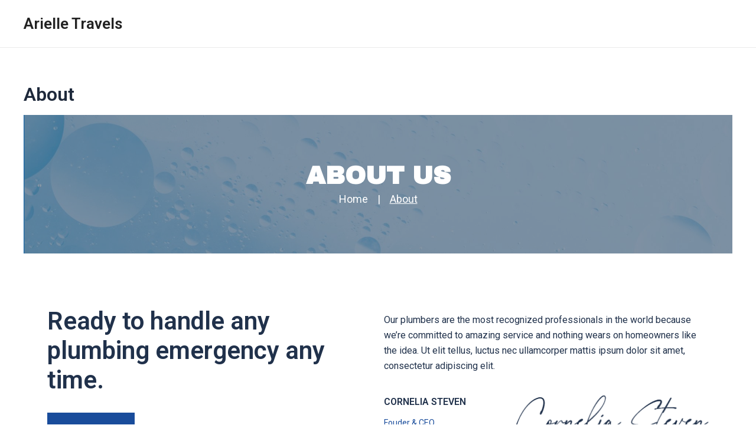

--- FILE ---
content_type: text/css
request_url: https://arielletravels.com/wp-content/uploads/elementor/css/post-433.css?ver=1715258388
body_size: 2948
content:
.elementor-433 .elementor-element.elementor-element-b949b44:not(.elementor-motion-effects-element-type-background), .elementor-433 .elementor-element.elementor-element-b949b44 > .elementor-motion-effects-container > .elementor-motion-effects-layer{background-color:#20314B;background-image:url("https://arielletravels.com/wp-content/uploads/2020/10/BG.jpg");background-position:center center;background-repeat:no-repeat;background-size:cover;}.elementor-433 .elementor-element.elementor-element-b949b44 > .elementor-background-overlay{background-color:#20314B;opacity:0.5;transition:background 0.3s, border-radius 0.3s, opacity 0.3s;}.elementor-433 .elementor-element.elementor-element-b949b44{transition:background 0.3s, border 0.3s, border-radius 0.3s, box-shadow 0.3s;margin-top:0px;margin-bottom:0px;padding:110px 0px 050px 0px;}.elementor-433 .elementor-element.elementor-element-8ce5b6f > .elementor-element-populated{margin:0px 0px 0px 0px;--e-column-margin-right:0px;--e-column-margin-left:0px;padding:0px 0px 0px 0px;}.elementor-433 .elementor-element.elementor-element-29b1faa{text-align:center;}.elementor-433 .elementor-element.elementor-element-29b1faa .elementor-heading-title{color:#FFFFFF;font-family:"Archivo Black", Sans-serif;font-size:42px;text-transform:uppercase;line-height:1.1em;}.elementor-433 .elementor-element.elementor-element-29b1faa > .elementor-widget-container{margin:-30px 0px 0px 0px;}.elementor-433 .elementor-element.elementor-element-35def3d{text-align:center;color:#FFFFFF;font-size:18px;font-weight:400;}.elementor-433 .elementor-element.elementor-element-35def3d > .elementor-widget-container{margin:-16px 0px 0px 0px;}.elementor-433 .elementor-element.elementor-element-98a6b8a{margin-top:80px;margin-bottom:0px;}.elementor-433 .elementor-element.elementor-element-4323101{text-align:left;}.elementor-433 .elementor-element.elementor-element-4323101 .elementor-heading-title{color:#20314B;font-size:42px;line-height:1.2em;}.elementor-433 .elementor-element.elementor-element-34b94a9 .elementor-button{font-size:14px;font-weight:600;text-transform:uppercase;fill:#FFFFFF;color:#FFFFFF;background-color:#194C9B;border-radius:0px 0px 0px 0px;padding:19px 30px 15px 30px;}.elementor-433 .elementor-element.elementor-element-34b94a9 .elementor-button:hover, .elementor-433 .elementor-element.elementor-element-34b94a9 .elementor-button:focus{color:#FFFFFF;background-color:#3774CA;}.elementor-433 .elementor-element.elementor-element-34b94a9 .elementor-button:hover svg, .elementor-433 .elementor-element.elementor-element-34b94a9 .elementor-button:focus svg{fill:#FFFFFF;}.elementor-433 .elementor-element.elementor-element-34b94a9 > .elementor-widget-container{margin:10px 0px 0px 0px;}.elementor-433 .elementor-element.elementor-element-c837ed3{color:#20314B;font-size:16px;font-weight:400;}.elementor-433 .elementor-element.elementor-element-c837ed3 > .elementor-widget-container{margin:10px 0px 0px 0px;}.elementor-433 .elementor-element.elementor-element-18caff4 > .elementor-container > .elementor-column > .elementor-widget-wrap{align-content:center;align-items:center;}.elementor-433 .elementor-element.elementor-element-18caff4{margin-top:-10px;margin-bottom:0px;padding:0px 0px 0px 0px;}.elementor-433 .elementor-element.elementor-element-359e216{color:#20314B;font-weight:600;text-transform:uppercase;}.elementor-433 .elementor-element.elementor-element-4d74355{color:#194C9B;font-size:14px;}.elementor-433 .elementor-element.elementor-element-4d74355 > .elementor-widget-container{margin:-37px 0px 0px 0px;}.elementor-433 .elementor-element.elementor-element-328ef16{text-align:right;}.elementor-433 .elementor-element.elementor-element-328ef16 > .elementor-widget-container{margin:0px 0px 0px 0px;}.elementor-433 .elementor-element.elementor-element-ad1db85 > .elementor-container{max-width:1170px;}.elementor-433 .elementor-element.elementor-element-ad1db85 > .elementor-container > .elementor-column > .elementor-widget-wrap{align-content:center;align-items:center;}.elementor-433 .elementor-element.elementor-element-ad1db85{overflow:hidden;transition:background 0.3s, border 0.3s, border-radius 0.3s, box-shadow 0.3s;margin-top:70px;margin-bottom:0px;padding:90px 0px 90px 0px;}.elementor-433 .elementor-element.elementor-element-ad1db85:not(.elementor-motion-effects-element-type-background), .elementor-433 .elementor-element.elementor-element-ad1db85 > .elementor-motion-effects-container > .elementor-motion-effects-layer{background-image:url("https://arielletravels.com/wp-content/uploads/2020/10/bg1.jpg");background-position:center center;background-repeat:no-repeat;background-size:cover;}.elementor-433 .elementor-element.elementor-element-ad1db85 > .elementor-background-overlay{transition:background 0.3s, border-radius 0.3s, opacity 0.3s;}.elementor-433 .elementor-element.elementor-element-6de3da3:not(.elementor-motion-effects-element-type-background) > .elementor-widget-wrap, .elementor-433 .elementor-element.elementor-element-6de3da3 > .elementor-widget-wrap > .elementor-motion-effects-container > .elementor-motion-effects-layer{background-color:#FFFFFF;}.elementor-433 .elementor-element.elementor-element-6de3da3 > .elementor-element-populated{transition:background 0.3s, border 0.3s, border-radius 0.3s, box-shadow 0.3s;margin:0px 0px 0px 0px;--e-column-margin-right:0px;--e-column-margin-left:0px;padding:70px 70px 70px 70px;}.elementor-433 .elementor-element.elementor-element-6de3da3 > .elementor-element-populated > .elementor-background-overlay{transition:background 0.3s, border-radius 0.3s, opacity 0.3s;}.elementor-433 .elementor-element.elementor-element-5b7644c{text-align:left;}.elementor-433 .elementor-element.elementor-element-5b7644c .elementor-heading-title{color:#20314B;font-family:"Archivo Black", Sans-serif;font-size:42px;text-transform:uppercase;line-height:1.1em;}.elementor-433 .elementor-element.elementor-element-5b7644c > .elementor-widget-container{margin:0px 0px 0px 0px;}.elementor-433 .elementor-element.elementor-element-1cdc0c5{color:#20314B;font-size:16px;}.elementor-433 .elementor-element.elementor-element-326798e .elementor-icon-list-items:not(.elementor-inline-items) .elementor-icon-list-item:not(:last-child){padding-bottom:calc(10px/2);}.elementor-433 .elementor-element.elementor-element-326798e .elementor-icon-list-items:not(.elementor-inline-items) .elementor-icon-list-item:not(:first-child){margin-top:calc(10px/2);}.elementor-433 .elementor-element.elementor-element-326798e .elementor-icon-list-items.elementor-inline-items .elementor-icon-list-item{margin-right:calc(10px/2);margin-left:calc(10px/2);}.elementor-433 .elementor-element.elementor-element-326798e .elementor-icon-list-items.elementor-inline-items{margin-right:calc(-10px/2);margin-left:calc(-10px/2);}body.rtl .elementor-433 .elementor-element.elementor-element-326798e .elementor-icon-list-items.elementor-inline-items .elementor-icon-list-item:after{left:calc(-10px/2);}body:not(.rtl) .elementor-433 .elementor-element.elementor-element-326798e .elementor-icon-list-items.elementor-inline-items .elementor-icon-list-item:after{right:calc(-10px/2);}.elementor-433 .elementor-element.elementor-element-326798e .elementor-icon-list-icon i{color:#FA960D;transition:color 0.3s;}.elementor-433 .elementor-element.elementor-element-326798e .elementor-icon-list-icon svg{fill:#FA960D;transition:fill 0.3s;}.elementor-433 .elementor-element.elementor-element-326798e{--e-icon-list-icon-size:14px;--icon-vertical-offset:0px;}.elementor-433 .elementor-element.elementor-element-326798e .elementor-icon-list-item > .elementor-icon-list-text, .elementor-433 .elementor-element.elementor-element-326798e .elementor-icon-list-item > a{font-size:16px;font-weight:400;line-height:1.3em;}.elementor-433 .elementor-element.elementor-element-326798e .elementor-icon-list-text{color:#20314B;transition:color 0.3s;}.elementor-433 .elementor-element.elementor-element-326798e > .elementor-widget-container{margin:-25px 0px 0px 0px;}.elementor-433 .elementor-element.elementor-element-b7beb18{margin-top:60px;margin-bottom:0px;}.elementor-433 .elementor-element.elementor-element-bf0f0df .elementor-icon-box-wrapper{text-align:center;}.elementor-433 .elementor-element.elementor-element-bf0f0df{--icon-box-icon-margin:-10px;}.elementor-433 .elementor-element.elementor-element-bf0f0df .elementor-icon-box-title{margin-bottom:10px;color:#20314B;}.elementor-433 .elementor-element.elementor-element-bf0f0df.elementor-view-stacked .elementor-icon{background-color:#194C9B;}.elementor-433 .elementor-element.elementor-element-bf0f0df.elementor-view-framed .elementor-icon, .elementor-433 .elementor-element.elementor-element-bf0f0df.elementor-view-default .elementor-icon{fill:#194C9B;color:#194C9B;border-color:#194C9B;}.elementor-433 .elementor-element.elementor-element-bf0f0df.elementor-view-stacked .elementor-icon:hover{background-color:#194C9B;}.elementor-433 .elementor-element.elementor-element-bf0f0df.elementor-view-framed .elementor-icon:hover, .elementor-433 .elementor-element.elementor-element-bf0f0df.elementor-view-default .elementor-icon:hover{fill:#194C9B;color:#194C9B;border-color:#194C9B;}.elementor-433 .elementor-element.elementor-element-bf0f0df .elementor-icon{font-size:50px;}.elementor-433 .elementor-element.elementor-element-bf0f0df .elementor-icon i{transform:rotate(0deg);}.elementor-433 .elementor-element.elementor-element-bf0f0df .elementor-icon-box-title, .elementor-433 .elementor-element.elementor-element-bf0f0df .elementor-icon-box-title a{font-family:"Archivo Black", Sans-serif;font-size:50px;font-weight:600;text-transform:uppercase;}.elementor-433 .elementor-element.elementor-element-bf0f0df .elementor-icon-box-description{color:#20314B;font-size:16px;font-weight:500;line-height:1em;letter-spacing:0px;}.elementor-433 .elementor-element.elementor-element-bf0f0df > .elementor-widget-container{margin:0px 0px 0px 0px;padding:0px 0px 0px 0px;border-radius:20px 20px 20px 20px;}.elementor-433 .elementor-element.elementor-element-92ec1ea .elementor-icon-box-wrapper{text-align:center;}.elementor-433 .elementor-element.elementor-element-92ec1ea{--icon-box-icon-margin:-10px;}.elementor-433 .elementor-element.elementor-element-92ec1ea .elementor-icon-box-title{margin-bottom:10px;color:#20314B;}.elementor-433 .elementor-element.elementor-element-92ec1ea.elementor-view-stacked .elementor-icon{background-color:#194C9B;}.elementor-433 .elementor-element.elementor-element-92ec1ea.elementor-view-framed .elementor-icon, .elementor-433 .elementor-element.elementor-element-92ec1ea.elementor-view-default .elementor-icon{fill:#194C9B;color:#194C9B;border-color:#194C9B;}.elementor-433 .elementor-element.elementor-element-92ec1ea.elementor-view-stacked .elementor-icon:hover{background-color:#194C9B;}.elementor-433 .elementor-element.elementor-element-92ec1ea.elementor-view-framed .elementor-icon:hover, .elementor-433 .elementor-element.elementor-element-92ec1ea.elementor-view-default .elementor-icon:hover{fill:#194C9B;color:#194C9B;border-color:#194C9B;}.elementor-433 .elementor-element.elementor-element-92ec1ea .elementor-icon{font-size:50px;}.elementor-433 .elementor-element.elementor-element-92ec1ea .elementor-icon i{transform:rotate(0deg);}.elementor-433 .elementor-element.elementor-element-92ec1ea .elementor-icon-box-title, .elementor-433 .elementor-element.elementor-element-92ec1ea .elementor-icon-box-title a{font-family:"Archivo Black", Sans-serif;font-size:50px;font-weight:600;text-transform:uppercase;}.elementor-433 .elementor-element.elementor-element-92ec1ea .elementor-icon-box-description{color:#20314B;font-size:16px;font-weight:500;line-height:1em;letter-spacing:0px;}.elementor-433 .elementor-element.elementor-element-92ec1ea > .elementor-widget-container{margin:0px 0px 0px 0px;padding:0px 0px 0px 0px;border-radius:20px 20px 20px 20px;}.elementor-433 .elementor-element.elementor-element-398f0a8 .elementor-icon-box-wrapper{text-align:center;}.elementor-433 .elementor-element.elementor-element-398f0a8{--icon-box-icon-margin:-10px;}.elementor-433 .elementor-element.elementor-element-398f0a8 .elementor-icon-box-title{margin-bottom:10px;color:#20314B;}.elementor-433 .elementor-element.elementor-element-398f0a8.elementor-view-stacked .elementor-icon{background-color:#194C9B;}.elementor-433 .elementor-element.elementor-element-398f0a8.elementor-view-framed .elementor-icon, .elementor-433 .elementor-element.elementor-element-398f0a8.elementor-view-default .elementor-icon{fill:#194C9B;color:#194C9B;border-color:#194C9B;}.elementor-433 .elementor-element.elementor-element-398f0a8.elementor-view-stacked .elementor-icon:hover{background-color:#194C9B;}.elementor-433 .elementor-element.elementor-element-398f0a8.elementor-view-framed .elementor-icon:hover, .elementor-433 .elementor-element.elementor-element-398f0a8.elementor-view-default .elementor-icon:hover{fill:#194C9B;color:#194C9B;border-color:#194C9B;}.elementor-433 .elementor-element.elementor-element-398f0a8 .elementor-icon{font-size:50px;}.elementor-433 .elementor-element.elementor-element-398f0a8 .elementor-icon i{transform:rotate(0deg);}.elementor-433 .elementor-element.elementor-element-398f0a8 .elementor-icon-box-title, .elementor-433 .elementor-element.elementor-element-398f0a8 .elementor-icon-box-title a{font-family:"Archivo Black", Sans-serif;font-size:50px;font-weight:600;text-transform:uppercase;}.elementor-433 .elementor-element.elementor-element-398f0a8 .elementor-icon-box-description{color:#20314B;font-size:16px;font-weight:500;line-height:1em;letter-spacing:0px;}.elementor-433 .elementor-element.elementor-element-398f0a8 > .elementor-widget-container{margin:0px 0px 0px 0px;padding:0px 0px 0px 0px;border-radius:20px 20px 20px 20px;}.elementor-433 .elementor-element.elementor-element-c5a9ce3 .elementor-icon-box-wrapper{text-align:center;}.elementor-433 .elementor-element.elementor-element-c5a9ce3{--icon-box-icon-margin:-10px;}.elementor-433 .elementor-element.elementor-element-c5a9ce3 .elementor-icon-box-title{margin-bottom:10px;color:#20314B;}.elementor-433 .elementor-element.elementor-element-c5a9ce3.elementor-view-stacked .elementor-icon{background-color:#194C9B;}.elementor-433 .elementor-element.elementor-element-c5a9ce3.elementor-view-framed .elementor-icon, .elementor-433 .elementor-element.elementor-element-c5a9ce3.elementor-view-default .elementor-icon{fill:#194C9B;color:#194C9B;border-color:#194C9B;}.elementor-433 .elementor-element.elementor-element-c5a9ce3.elementor-view-stacked .elementor-icon:hover{background-color:#194C9B;}.elementor-433 .elementor-element.elementor-element-c5a9ce3.elementor-view-framed .elementor-icon:hover, .elementor-433 .elementor-element.elementor-element-c5a9ce3.elementor-view-default .elementor-icon:hover{fill:#194C9B;color:#194C9B;border-color:#194C9B;}.elementor-433 .elementor-element.elementor-element-c5a9ce3 .elementor-icon{font-size:50px;}.elementor-433 .elementor-element.elementor-element-c5a9ce3 .elementor-icon i{transform:rotate(0deg);}.elementor-433 .elementor-element.elementor-element-c5a9ce3 .elementor-icon-box-title, .elementor-433 .elementor-element.elementor-element-c5a9ce3 .elementor-icon-box-title a{font-family:"Archivo Black", Sans-serif;font-size:50px;font-weight:600;text-transform:uppercase;}.elementor-433 .elementor-element.elementor-element-c5a9ce3 .elementor-icon-box-description{color:#20314B;font-size:16px;font-weight:500;line-height:1em;letter-spacing:0px;}.elementor-433 .elementor-element.elementor-element-c5a9ce3 > .elementor-widget-container{margin:0px 0px 0px 0px;padding:0px 0px 0px 0px;border-radius:20px 20px 20px 20px;}.elementor-433 .elementor-element.elementor-element-15a9837 > .elementor-container{max-width:1190px;}.elementor-433 .elementor-element.elementor-element-15a9837:not(.elementor-motion-effects-element-type-background), .elementor-433 .elementor-element.elementor-element-15a9837 > .elementor-motion-effects-container > .elementor-motion-effects-layer{background-color:rgba(25, 76, 155, 0.05);}.elementor-433 .elementor-element.elementor-element-15a9837{transition:background 0.3s, border 0.3s, border-radius 0.3s, box-shadow 0.3s;margin-top:80px;margin-bottom:0px;padding:80px 0px 50px 0px;}.elementor-433 .elementor-element.elementor-element-15a9837 > .elementor-background-overlay{transition:background 0.3s, border-radius 0.3s, opacity 0.3s;}.elementor-433 .elementor-element.elementor-element-b77d75c > .elementor-element-populated{margin:0px 0px 0px 0px;--e-column-margin-right:0px;--e-column-margin-left:0px;padding:0px 0px 0px 0px;}.elementor-433 .elementor-element.elementor-element-6a6c3cc > .elementor-element-populated{margin:0px 0px 0px 0px;--e-column-margin-right:0px;--e-column-margin-left:0px;padding:0px 0px 0px 0px;}.elementor-433 .elementor-element.elementor-element-b10f24c{text-align:left;}.elementor-433 .elementor-element.elementor-element-b10f24c .elementor-heading-title{color:#20314B;font-family:"Archivo Black", Sans-serif;font-size:42px;text-transform:uppercase;line-height:1.1em;}.elementor-433 .elementor-element.elementor-element-b10f24c > .elementor-widget-container{margin:0px 0px 0px 0px;}.elementor-433 .elementor-element.elementor-element-a5648af > .elementor-element-populated{margin:0px 0px 0px 0px;--e-column-margin-right:0px;--e-column-margin-left:0px;padding:0px 0px 0px 0px;}.elementor-433 .elementor-element.elementor-element-5cb8e49 .elementor-button{font-size:14px;font-weight:600;text-transform:uppercase;fill:#20314B;color:#20314B;background-color:rgba(25, 76, 155, 0);border-style:solid;border-width:0px 0px 2px 0px;border-radius:0px 0px 0px 0px;padding:10px 0px 10px 0px;}.elementor-433 .elementor-element.elementor-element-5cb8e49 > .elementor-widget-container{margin:0px 0px 0px 0px;}.elementor-433 .elementor-element.elementor-element-87d294f > .elementor-container{max-width:1190px;}.elementor-433 .elementor-element.elementor-element-87d294f{margin-top:25px;margin-bottom:0px;}.elementor-433 .elementor-element.elementor-element-2405e0f > .elementor-container{max-width:1170px;}.elementor-433 .elementor-element.elementor-element-2405e0f{margin-top:80px;margin-bottom:0px;padding:0px 0px 0px 0px;}.elementor-433 .elementor-element.elementor-element-85dfba6 > .elementor-element-populated{border-style:dashed;border-width:0px 1px 0px 0px;border-color:#EBEBEB;transition:background 0.3s, border 0.3s, border-radius 0.3s, box-shadow 0.3s;margin:0px 20px 0px 0px;--e-column-margin-right:20px;--e-column-margin-left:0px;padding:0px 0px 0px 0px;}.elementor-433 .elementor-element.elementor-element-85dfba6 > .elementor-element-populated > .elementor-background-overlay{transition:background 0.3s, border-radius 0.3s, opacity 0.3s;}.elementor-433 .elementor-element.elementor-element-60b5f38{text-align:left;}.elementor-433 .elementor-element.elementor-element-60b5f38 img{width:20%;}.elementor-433 .elementor-element.elementor-element-a1db7a8 .elementor-testimonial-wrapper{text-align:left;}.elementor-433 .elementor-element.elementor-element-a1db7a8 .elementor-testimonial-content{color:#20314B;font-size:16px;font-weight:400;line-height:1.7em;letter-spacing:0px;}.elementor-433 .elementor-element.elementor-element-a1db7a8 .elementor-testimonial-wrapper .elementor-testimonial-image img{width:50px;height:50px;}.elementor-433 .elementor-element.elementor-element-a1db7a8 .elementor-testimonial-name{color:#20314B;font-family:"Archivo Black", Sans-serif;font-size:16px;line-height:1.8em;}.elementor-433 .elementor-element.elementor-element-a1db7a8 .elementor-testimonial-job{color:#20314B;font-size:14px;font-weight:300;}.elementor-433 .elementor-element.elementor-element-a1db7a8 > .elementor-widget-container{margin:-10px 0px 0px 0px;padding:0px 10px 0px 0px;}.elementor-433 .elementor-element.elementor-element-3f0b1bf > .elementor-element-populated{border-style:dashed;border-width:0px 1px 0px 0px;border-color:#EBEBEB;transition:background 0.3s, border 0.3s, border-radius 0.3s, box-shadow 0.3s;margin:0px 10px 0px 10px;--e-column-margin-right:10px;--e-column-margin-left:10px;padding:0px 0px 0px 0px;}.elementor-433 .elementor-element.elementor-element-3f0b1bf > .elementor-element-populated > .elementor-background-overlay{transition:background 0.3s, border-radius 0.3s, opacity 0.3s;}.elementor-433 .elementor-element.elementor-element-b3967a5{text-align:left;}.elementor-433 .elementor-element.elementor-element-b3967a5 img{width:20%;}.elementor-433 .elementor-element.elementor-element-5d493fa .elementor-testimonial-wrapper{text-align:left;}.elementor-433 .elementor-element.elementor-element-5d493fa .elementor-testimonial-content{color:#20314B;font-size:16px;font-weight:400;line-height:1.7em;letter-spacing:0px;}.elementor-433 .elementor-element.elementor-element-5d493fa .elementor-testimonial-wrapper .elementor-testimonial-image img{width:50px;height:50px;}.elementor-433 .elementor-element.elementor-element-5d493fa .elementor-testimonial-name{color:#20314B;font-family:"Archivo Black", Sans-serif;font-size:16px;line-height:1.8em;}.elementor-433 .elementor-element.elementor-element-5d493fa .elementor-testimonial-job{color:#20314B;font-size:14px;font-weight:300;}.elementor-433 .elementor-element.elementor-element-5d493fa > .elementor-widget-container{margin:-10px 0px 0px 0px;padding:0px 10px 0px 0px;}.elementor-433 .elementor-element.elementor-element-7e54392 > .elementor-element-populated{border-style:dashed;border-width:0px 0px 0px 0px;border-color:#EBEBEB;transition:background 0.3s, border 0.3s, border-radius 0.3s, box-shadow 0.3s;margin:0px 0px 0px 20px;--e-column-margin-right:0px;--e-column-margin-left:20px;padding:0px 0px 0px 0px;}.elementor-433 .elementor-element.elementor-element-7e54392 > .elementor-element-populated > .elementor-background-overlay{transition:background 0.3s, border-radius 0.3s, opacity 0.3s;}.elementor-433 .elementor-element.elementor-element-af78471{text-align:left;}.elementor-433 .elementor-element.elementor-element-af78471 img{width:20%;}.elementor-433 .elementor-element.elementor-element-b65124c .elementor-testimonial-wrapper{text-align:left;}.elementor-433 .elementor-element.elementor-element-b65124c .elementor-testimonial-content{color:#20314B;font-size:16px;font-weight:400;line-height:1.7em;letter-spacing:0px;}.elementor-433 .elementor-element.elementor-element-b65124c .elementor-testimonial-wrapper .elementor-testimonial-image img{width:50px;height:50px;}.elementor-433 .elementor-element.elementor-element-b65124c .elementor-testimonial-name{color:#20314B;font-family:"Archivo Black", Sans-serif;font-size:16px;line-height:1.8em;}.elementor-433 .elementor-element.elementor-element-b65124c .elementor-testimonial-job{color:#20314B;font-size:14px;font-weight:300;}.elementor-433 .elementor-element.elementor-element-b65124c > .elementor-widget-container{margin:-10px 0px 0px 0px;padding:0px 10px 0px 0px;}.elementor-433 .elementor-element.elementor-element-45ea49f > .elementor-container{max-width:1190px;}.elementor-433 .elementor-element.elementor-element-45ea49f:not(.elementor-motion-effects-element-type-background), .elementor-433 .elementor-element.elementor-element-45ea49f > .elementor-motion-effects-container > .elementor-motion-effects-layer{background-color:#20314B;}.elementor-433 .elementor-element.elementor-element-45ea49f{transition:background 0.3s, border 0.3s, border-radius 0.3s, box-shadow 0.3s;margin-top:80px;margin-bottom:0px;padding:60px 0px 50px 0px;}.elementor-433 .elementor-element.elementor-element-45ea49f > .elementor-background-overlay{transition:background 0.3s, border-radius 0.3s, opacity 0.3s;}.elementor-433 .elementor-element.elementor-element-433ccc4 .elementor-heading-title{color:#FFFFFF;font-family:"Archivo Black", Sans-serif;font-size:36px;}.elementor-433 .elementor-element.elementor-element-433ccc4 > .elementor-widget-container{margin:0px 0px 0px 0px;padding:0px 0px 0px 0px;}.elementor-433 .elementor-element.elementor-element-5fbe587{color:rgba(255, 255, 255, 0.6);font-size:15px;}.elementor-433 .elementor-element.elementor-element-5fbe587 > .elementor-widget-container{margin:10px 0px 0px 0px;}.elementor-433 .elementor-element.elementor-element-928a1b1{--grid-template-columns:repeat(0, auto);--icon-size:20px;--grid-column-gap:0px;--grid-row-gap:0px;}.elementor-433 .elementor-element.elementor-element-928a1b1 .elementor-widget-container{text-align:left;}.elementor-433 .elementor-element.elementor-element-928a1b1 .elementor-social-icon{background-color:rgba(255, 255, 255, 0);--icon-padding:0.5em;}.elementor-433 .elementor-element.elementor-element-928a1b1 .elementor-social-icon i{color:rgba(255, 255, 255, 0.6);}.elementor-433 .elementor-element.elementor-element-928a1b1 .elementor-social-icon svg{fill:rgba(255, 255, 255, 0.6);}.elementor-433 .elementor-element.elementor-element-928a1b1 .elementor-icon{border-radius:0px 0px 0px 0px;}.elementor-433 .elementor-element.elementor-element-928a1b1 .elementor-social-icon:hover{background-color:rgba(25, 76, 155, 0);}.elementor-433 .elementor-element.elementor-element-928a1b1 .elementor-social-icon:hover i{color:#FFFFFF;}.elementor-433 .elementor-element.elementor-element-928a1b1 .elementor-social-icon:hover svg{fill:#FFFFFF;}.elementor-433 .elementor-element.elementor-element-928a1b1 > .elementor-widget-container{margin:-20px 0px 0px 0px;padding:0px 0px 0px 0px;border-style:solid;border-width:0px 0px 0px 0px;border-color:rgba(255, 255, 255, 0.1);}.elementor-433 .elementor-element.elementor-element-90ed1e2 .elementor-heading-title{color:#FFFFFF;font-family:"Archivo Black", Sans-serif;font-size:16px;}.elementor-433 .elementor-element.elementor-element-90ed1e2 > .elementor-widget-container{margin:10px 0px 0px 0px;}.elementor-433 .elementor-element.elementor-element-6589cdc{color:rgba(255, 255, 255, 0.64);font-size:15px;line-height:2em;}.elementor-433 .elementor-element.elementor-element-6589cdc > .elementor-widget-container{margin:15px 0px 0px 0px;}.elementor-433 .elementor-element.elementor-element-75faf9b .elementor-heading-title{color:#FFFFFF;font-family:"Archivo Black", Sans-serif;font-size:16px;}.elementor-433 .elementor-element.elementor-element-75faf9b > .elementor-widget-container{margin:10px 0px 0px 0px;}.elementor-433 .elementor-element.elementor-element-5ba225c{color:rgba(255, 255, 255, 0.64);font-size:15px;line-height:2em;}.elementor-433 .elementor-element.elementor-element-5ba225c > .elementor-widget-container{margin:15px 0px 0px 0px;}.elementor-433 .elementor-element.elementor-element-6bfbac6 .elementor-heading-title{color:#FFFFFF;font-family:"Archivo Black", Sans-serif;font-size:16px;}.elementor-433 .elementor-element.elementor-element-6bfbac6 > .elementor-widget-container{margin:10px 0px 0px 0px;}.elementor-433 .elementor-element.elementor-element-be00afa{color:rgba(255, 255, 255, 0.64);font-size:15px;line-height:1.6em;}.elementor-433 .elementor-element.elementor-element-be00afa > .elementor-widget-container{margin:15px 0px 0px 0px;}@media(min-width:768px){.elementor-433 .elementor-element.elementor-element-8767dda{width:40%;}.elementor-433 .elementor-element.elementor-element-6702b5f{width:60%;}.elementor-433 .elementor-element.elementor-element-237a652{width:35%;}.elementor-433 .elementor-element.elementor-element-159b51b{width:15%;}.elementor-433 .elementor-element.elementor-element-ca54967{width:15%;}.elementor-433 .elementor-element.elementor-element-05207e5{width:35%;}}@media(max-width:1024px){.elementor-433 .elementor-element.elementor-element-b949b44{margin-top:0px;margin-bottom:0px;padding:80px 0px 80px 0px;}.elementor-433 .elementor-element.elementor-element-82961cd > .elementor-element-populated{padding:0px 30px 0px 30px;}.elementor-433 .elementor-element.elementor-element-dd49303 > .elementor-element-populated{padding:0px 30px 0px 30px;}.elementor-433 .elementor-element.elementor-element-c837ed3{text-align:left;}.elementor-433 .elementor-element.elementor-element-c837ed3 > .elementor-widget-container{margin:5px 0px 0px 0px;}.elementor-433 .elementor-element.elementor-element-328ef16{text-align:left;}.elementor-433 .elementor-element.elementor-element-ad1db85{margin-top:40px;margin-bottom:0px;}.elementor-433 .elementor-element.elementor-element-6de3da3 > .elementor-element-populated{margin:0px 60px 0px 60px;--e-column-margin-right:60px;--e-column-margin-left:60px;padding:0px 40px 30px 40px;}.elementor-433 .elementor-element.elementor-element-5b7644c{text-align:center;}.elementor-433 .elementor-element.elementor-element-5b7644c > .elementor-widget-container{margin:50px 0px 0px 0px;}.elementor-433 .elementor-element.elementor-element-1cdc0c5{text-align:center;}.elementor-433 .elementor-element.elementor-element-1cdc0c5 > .elementor-widget-container{padding:0px 0px 0px 0px;}.elementor-433 .elementor-element.elementor-element-326798e > .elementor-widget-container{margin:0px 0px 0px 0px;padding:0px 0px 0px 150px;}.elementor-433 .elementor-element.elementor-element-b7beb18{margin-top:30px;margin-bottom:0px;}.elementor-433 .elementor-element.elementor-element-bf0f0df .elementor-icon{font-size:42px;}.elementor-433 .elementor-element.elementor-element-bf0f0df .elementor-icon-box-title, .elementor-433 .elementor-element.elementor-element-bf0f0df .elementor-icon-box-title a{font-size:40px;}.elementor-433 .elementor-element.elementor-element-92ec1ea .elementor-icon{font-size:42px;}.elementor-433 .elementor-element.elementor-element-92ec1ea .elementor-icon-box-title, .elementor-433 .elementor-element.elementor-element-92ec1ea .elementor-icon-box-title a{font-size:40px;}.elementor-433 .elementor-element.elementor-element-398f0a8 .elementor-icon{font-size:42px;}.elementor-433 .elementor-element.elementor-element-398f0a8 .elementor-icon-box-title, .elementor-433 .elementor-element.elementor-element-398f0a8 .elementor-icon-box-title a{font-size:40px;}.elementor-433 .elementor-element.elementor-element-c5a9ce3 .elementor-icon{font-size:42px;}.elementor-433 .elementor-element.elementor-element-c5a9ce3 .elementor-icon-box-title, .elementor-433 .elementor-element.elementor-element-c5a9ce3 .elementor-icon-box-title a{font-size:40px;}.elementor-433 .elementor-element.elementor-element-15a9837{margin-top:50px;margin-bottom:0px;padding:50px 10px 0px 10px;}.elementor-433 .elementor-element.elementor-element-2405e0f{margin-top:70px;margin-bottom:0px;padding:0px 10px 0px 10px;}.elementor-433 .elementor-element.elementor-element-85dfba6 > .elementor-element-populated{padding:0px 0px 0px 20px;}.elementor-433 .elementor-element.elementor-element-3f0b1bf > .elementor-element-populated{padding:0px 0px 0px 20px;}.elementor-433 .elementor-element.elementor-element-7e54392 > .elementor-element-populated{padding:0px 0px 0px 20px;}.elementor-433 .elementor-element.elementor-element-45ea49f{margin-top:0px;margin-bottom:0px;padding:50px 0px 20px 0px;}.elementor-433 .elementor-element.elementor-element-433ccc4{text-align:center;}.elementor-433 .elementor-element.elementor-element-5fbe587{text-align:center;}.elementor-433 .elementor-element.elementor-element-5fbe587 > .elementor-widget-container{padding:0px 130px 0px 130px;}.elementor-433 .elementor-element.elementor-element-928a1b1 .elementor-widget-container{text-align:center;}.elementor-433 .elementor-element.elementor-element-928a1b1 > .elementor-widget-container{padding:0px 0px 40px 0px;border-width:0px 0px 01px 0px;}.elementor-433 .elementor-element.elementor-element-6589cdc > .elementor-widget-container{margin:30px 0px 0px 0px;}.elementor-433 .elementor-element.elementor-element-5ba225c > .elementor-widget-container{margin:30px 0px 0px 0px;}.elementor-433 .elementor-element.elementor-element-be00afa > .elementor-widget-container{margin:30px 0px 0px 0px;}}@media(max-width:767px){.elementor-433 .elementor-element.elementor-element-b949b44{margin-top:0px;margin-bottom:0px;padding:90px 0px 40px 0px;}.elementor-433 .elementor-element.elementor-element-ad1db85:not(.elementor-motion-effects-element-type-background), .elementor-433 .elementor-element.elementor-element-ad1db85 > .elementor-motion-effects-container > .elementor-motion-effects-layer{background-position:center center;background-size:cover;}.elementor-433 .elementor-element.elementor-element-ad1db85{padding:20px 20px 20px 20px;}.elementor-433 .elementor-element.elementor-element-6de3da3 > .elementor-element-populated{margin:0px 0px 0px 0px;--e-column-margin-right:0px;--e-column-margin-left:0px;}.elementor-433 .elementor-element.elementor-element-5b7644c .elementor-heading-title{font-size:36px;}.elementor-433 .elementor-element.elementor-element-1cdc0c5 > .elementor-widget-container{margin:0px 0px 0px 0px;padding:0px 0px 0px 0px;}.elementor-433 .elementor-element.elementor-element-326798e > .elementor-widget-container{margin:0px 0px 0px 0px;padding:0px 0px 0px 0px;}.elementor-433 .elementor-element.elementor-element-b7beb18{margin-top:70px;margin-bottom:0px;}.elementor-433 .elementor-element.elementor-element-83d239e > .elementor-element-populated{margin:0px 0px 0px 0px;--e-column-margin-right:0px;--e-column-margin-left:0px;padding:0px 0px 0px 0px;}.elementor-433 .elementor-element.elementor-element-bf0f0df .elementor-icon-box-wrapper{text-align:center;}.elementor-433 .elementor-element.elementor-element-bf0f0df{--icon-box-icon-margin:10px;}.elementor-433 .elementor-element.elementor-element-bf0f0df .elementor-icon-box-title{margin-bottom:13px;}.elementor-433 .elementor-element.elementor-element-bf0f0df .elementor-icon-box-title, .elementor-433 .elementor-element.elementor-element-bf0f0df .elementor-icon-box-title a{line-height:1.3em;}.elementor-433 .elementor-element.elementor-element-bf0f0df .elementor-icon-box-description{line-height:0.3em;}.elementor-433 .elementor-element.elementor-element-bf0f0df > .elementor-widget-container{margin:0px 0px 0px 0px;padding:0px 0px 0px 0px;}.elementor-433 .elementor-element.elementor-element-291241b > .elementor-element-populated{margin:0px 0px 0px 0px;--e-column-margin-right:0px;--e-column-margin-left:0px;padding:0px 0px 0px 0px;}.elementor-433 .elementor-element.elementor-element-92ec1ea .elementor-icon-box-wrapper{text-align:center;}.elementor-433 .elementor-element.elementor-element-92ec1ea{--icon-box-icon-margin:10px;}.elementor-433 .elementor-element.elementor-element-92ec1ea .elementor-icon-box-title{margin-bottom:13px;}.elementor-433 .elementor-element.elementor-element-92ec1ea .elementor-icon-box-title, .elementor-433 .elementor-element.elementor-element-92ec1ea .elementor-icon-box-title a{line-height:1.3em;}.elementor-433 .elementor-element.elementor-element-92ec1ea .elementor-icon-box-description{line-height:0.3em;}.elementor-433 .elementor-element.elementor-element-92ec1ea > .elementor-widget-container{margin:30px 0px 0px 0px;padding:0px 0px 0px 0px;}.elementor-433 .elementor-element.elementor-element-178e3ee > .elementor-element-populated{margin:0px 0px 0px 0px;--e-column-margin-right:0px;--e-column-margin-left:0px;padding:0px 0px 0px 0px;}.elementor-433 .elementor-element.elementor-element-398f0a8 .elementor-icon-box-wrapper{text-align:center;}.elementor-433 .elementor-element.elementor-element-398f0a8{--icon-box-icon-margin:10px;}.elementor-433 .elementor-element.elementor-element-398f0a8 .elementor-icon-box-title{margin-bottom:13px;}.elementor-433 .elementor-element.elementor-element-398f0a8 .elementor-icon-box-title, .elementor-433 .elementor-element.elementor-element-398f0a8 .elementor-icon-box-title a{line-height:1.3em;}.elementor-433 .elementor-element.elementor-element-398f0a8 .elementor-icon-box-description{line-height:0.3em;}.elementor-433 .elementor-element.elementor-element-398f0a8 > .elementor-widget-container{margin:30px 0px 0px 0px;padding:0px 0px 0px 0px;}.elementor-433 .elementor-element.elementor-element-e5e77ba > .elementor-element-populated{margin:0px 0px 0px 0px;--e-column-margin-right:0px;--e-column-margin-left:0px;padding:0px 0px 0px 0px;}.elementor-433 .elementor-element.elementor-element-c5a9ce3 .elementor-icon-box-wrapper{text-align:center;}.elementor-433 .elementor-element.elementor-element-c5a9ce3{--icon-box-icon-margin:10px;}.elementor-433 .elementor-element.elementor-element-c5a9ce3 .elementor-icon-box-title{margin-bottom:13px;}.elementor-433 .elementor-element.elementor-element-c5a9ce3 .elementor-icon-box-title, .elementor-433 .elementor-element.elementor-element-c5a9ce3 .elementor-icon-box-title a{line-height:1.3em;}.elementor-433 .elementor-element.elementor-element-c5a9ce3 .elementor-icon-box-description{line-height:0.3em;}.elementor-433 .elementor-element.elementor-element-c5a9ce3 > .elementor-widget-container{margin:30px 0px 0px 0px;padding:0px 0px 0px 0px;}.elementor-433 .elementor-element.elementor-element-15a9837{margin-top:70px;margin-bottom:0px;}.elementor-433 .elementor-element.elementor-element-b10f24c .elementor-heading-title{font-size:36px;}.elementor-433 .elementor-element.elementor-element-b10f24c > .elementor-widget-container{margin:0px 0px 0px 0px;padding:0px 0px 0px 15px;}.elementor-433 .elementor-element.elementor-element-5cb8e49 > .elementor-widget-container{padding:0px 0px 0px 15px;}.elementor-433 .elementor-element.elementor-element-2e6337e > .elementor-element-populated{margin:0px 0px 0px 0px;--e-column-margin-right:0px;--e-column-margin-left:0px;padding:0px 0px 0px 0px;}.elementor-433 .elementor-element.elementor-element-0b1875b > .elementor-element-populated{margin:-20px 0px 0px 0px;--e-column-margin-right:0px;--e-column-margin-left:0px;padding:0px 0px 0px 0px;}.elementor-433 .elementor-element.elementor-element-43c7788 > .elementor-element-populated{padding:0px 0px 0px 0px;}.elementor-433 .elementor-element.elementor-element-2405e0f{margin-top:50px;margin-bottom:0px;padding:0px 0px 0px 0px;}.elementor-433 .elementor-element.elementor-element-a1db7a8 .elementor-testimonial-content{font-size:16px;}.elementor-433 .elementor-element.elementor-element-a1db7a8 > .elementor-widget-container{margin:-10px 0px 0px 0px;}.elementor-433 .elementor-element.elementor-element-3f0b1bf > .elementor-element-populated{margin:25px 0px 0px 0px;--e-column-margin-right:0px;--e-column-margin-left:0px;}.elementor-433 .elementor-element.elementor-element-5d493fa .elementor-testimonial-content{font-size:16px;}.elementor-433 .elementor-element.elementor-element-5d493fa > .elementor-widget-container{margin:-10px 0px 0px 0px;}.elementor-433 .elementor-element.elementor-element-7e54392 > .elementor-element-populated{margin:25px 0px 0px 0px;--e-column-margin-right:0px;--e-column-margin-left:0px;}.elementor-433 .elementor-element.elementor-element-b65124c .elementor-testimonial-content{font-size:16px;}.elementor-433 .elementor-element.elementor-element-b65124c > .elementor-widget-container{margin:-10px 0px 0px 0px;}.elementor-433 .elementor-element.elementor-element-45ea49f{margin-top:60px;margin-bottom:0px;}.elementor-433 .elementor-element.elementor-element-5fbe587 > .elementor-widget-container{margin:20px 0px 0px 0px;padding:0px 0px 0px 0px;}.elementor-433 .elementor-element.elementor-element-928a1b1 > .elementor-widget-container{margin:0px 0px 0px 0px;padding:0px 0px 30px 0px;border-width:0px 0px 1px 0px;}.elementor-433 .elementor-element.elementor-element-90ed1e2{text-align:center;}.elementor-433 .elementor-element.elementor-element-6589cdc{text-align:center;}.elementor-433 .elementor-element.elementor-element-6589cdc > .elementor-widget-container{margin:20px 0px 0px 0px;}.elementor-433 .elementor-element.elementor-element-ca54967 > .elementor-element-populated{margin:0px 0px 0px 0px;--e-column-margin-right:0px;--e-column-margin-left:0px;padding:0px 0px 0px 0px;}.elementor-433 .elementor-element.elementor-element-75faf9b{text-align:center;}.elementor-433 .elementor-element.elementor-element-5ba225c{text-align:center;}.elementor-433 .elementor-element.elementor-element-5ba225c > .elementor-widget-container{margin:20px 0px 0px 0px;}.elementor-433 .elementor-element.elementor-element-6bfbac6{text-align:center;}.elementor-433 .elementor-element.elementor-element-be00afa{text-align:center;}.elementor-433 .elementor-element.elementor-element-be00afa > .elementor-widget-container{margin:20px 0px 0px 0px;padding:0px 0px 0px 0px;}}@media(max-width:1024px) and (min-width:768px){.elementor-433 .elementor-element.elementor-element-82961cd{width:100%;}.elementor-433 .elementor-element.elementor-element-dd49303{width:100%;}.elementor-433 .elementor-element.elementor-element-8767dda{width:30%;}.elementor-433 .elementor-element.elementor-element-6de3da3{width:100%;}.elementor-433 .elementor-element.elementor-element-2e6337e{width:33.3%;}.elementor-433 .elementor-element.elementor-element-0b1875b{width:33.3%;}.elementor-433 .elementor-element.elementor-element-43c7788{width:33.3%;}.elementor-433 .elementor-element.elementor-element-85dfba6{width:50%;}.elementor-433 .elementor-element.elementor-element-3f0b1bf{width:50%;}.elementor-433 .elementor-element.elementor-element-7e54392{width:50%;}.elementor-433 .elementor-element.elementor-element-237a652{width:100%;}.elementor-433 .elementor-element.elementor-element-159b51b{width:25%;}.elementor-433 .elementor-element.elementor-element-ca54967{width:25%;}.elementor-433 .elementor-element.elementor-element-05207e5{width:50%;}}@media(min-width:1025px){.elementor-433 .elementor-element.elementor-element-b949b44:not(.elementor-motion-effects-element-type-background), .elementor-433 .elementor-element.elementor-element-b949b44 > .elementor-motion-effects-container > .elementor-motion-effects-layer{background-attachment:scroll;}.elementor-433 .elementor-element.elementor-element-ad1db85:not(.elementor-motion-effects-element-type-background), .elementor-433 .elementor-element.elementor-element-ad1db85 > .elementor-motion-effects-container > .elementor-motion-effects-layer{background-attachment:scroll;}}